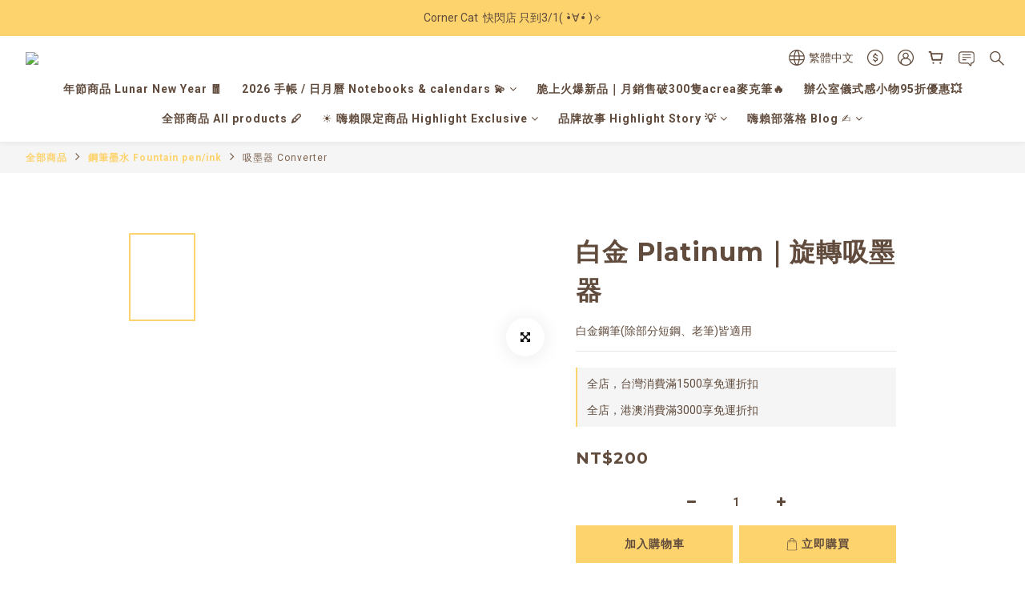

--- FILE ---
content_type: text/plain
request_url: https://www.google-analytics.com/j/collect?v=1&_v=j102&a=2089785486&t=event&ni=1&_s=1&dl=https%3A%2F%2Fwww.highlights1992.com%2Fproducts%2F%25E7%2599%25BD%25E9%2587%2591-platinum%25EF%25BD%259C%25E6%2597%258B%25E8%25BD%2589%25E5%2590%25B8%25E5%25A2%25A8%25E5%2599%25A8&ul=en-us%40posix&dt=%E7%99%BD%E9%87%91%20Platinum%EF%BD%9C%E6%97%8B%E8%BD%89%E5%90%B8%E5%A2%A8%E5%99%A8&sr=1280x720&vp=1280x720&ec=Page%20Scroll&ea=0%25&el=%2Fproducts%2F%25E7%2599%25BD%25E9%2587%2591-platinum%25EF%25BD%259C%25E6%2597%258B%25E8%25BD%2589%25E5%2590%25B8%25E5%25A2%25A8%25E5%2599%25A8&_u=aADAAUABAAAAACAAI~&jid=778314423&gjid=1269541126&cid=691394754.1768695877&tid=UA-252711607-1&_gid=1575674068.1768695877&_r=1&_slc=1&gtm=45He61e1n815G44PSLv899327258za200zd899327258&gcd=13l3l3l3l1l1&dma=0&tag_exp=103116026~103200004~104527907~104528500~104684208~104684211~105391252~115616985~115938466~115938468~116682875~117025847~117041587&z=1864902067
body_size: -572
content:
2,cG-0J9BD4JQKF